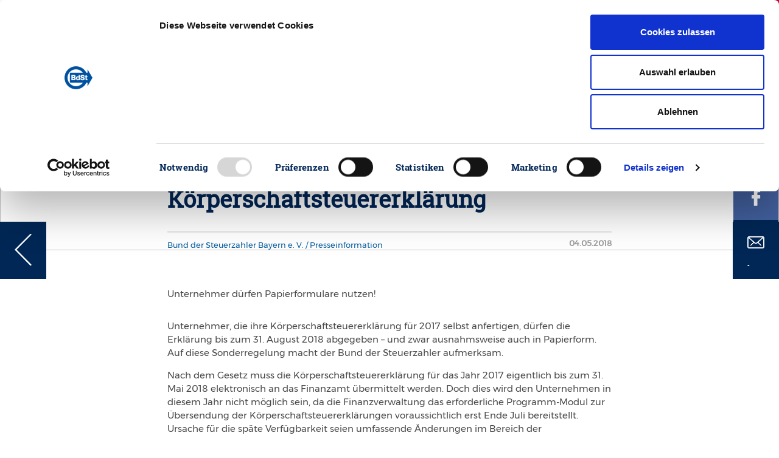

--- FILE ---
content_type: text/html; charset=utf-8
request_url: https://www.steuerzahler.de/aktuelles/detail/laenger-zeit-fuer-die-koerperschaftsteuererklaerung-1/
body_size: 8794
content:
<!DOCTYPE html>
<html lang="de">
<head>

<meta charset="utf-8">
<!-- 
	This website is powered by TYPO3 - inspiring people to share!
	TYPO3 is a free open source Content Management Framework initially created by Kasper Skaarhoj and licensed under GNU/GPL.
	TYPO3 is copyright 1998-2023 of Kasper Skaarhoj. Extensions are copyright of their respective owners.
	Information and contribution at https://typo3.org/
-->


<link rel="shortcut icon" href="/favicon.png" type="image/png">

<meta name="generator" content="TYPO3 CMS">
<meta name="viewport" content="width=device-width,initial-scale=1">
<meta name="msapplication-config" content="none">
<meta name="msapplication-TileColor" content="#ffffff">
<meta name="msapplication-tooltip" content="Bund der Steuerzahler Deutschland e.V.">
<meta name="application-name" content="Bund der Steuerzahler Deutschland e.V.">
<meta name="theme-color" content="#ffffff">
<meta property="og:title" content="Länger Zeit für die Körperschaftsteuererklärung" />
<meta property="og:type" content="article" />
<meta property="og:url" content="https://www.steuerzahler.de/aktuelles/detail/laenger-zeit-fuer-die-koerperschaftsteuererklaerung-1/" />
<meta name="description" content="Unternehmer dürfen Papierformulare nutzen!" />
<meta property="og:description" content="Unternehmer dürfen Papierformulare nutzen!" />


<link rel="stylesheet" type="text/css" href="/typo3conf/ext/bdst_common/Resources/Public/CSS/font-awesome.css?1676288325" media="all">
<link rel="stylesheet" type="text/css" href="/typo3temp/assets/compressed/merged-3d3c689c13641a9a35c332d869265c66-718ebc116d453ea542fbbd2c4689dc17.css.gzip?1764928607" media="all">



<script src="/typo3conf/ext/bdst_common/Resources/Public/js/jquery-3.2.1.min.js?1676288325" type="text/javascript"></script>
<script src="/typo3conf/ext/bdst_common/Resources/Public/js/jquery-ui.min.js?1676288325" type="text/javascript"></script>
<script src="/typo3conf/ext/bdst_common/Resources/Public/js/Chart.bundle.min.js?1676288325" type="text/javascript"></script>

<script src="/typo3temp/assets/compressed/merged-14749e05441b5a31e18840ad35bf4d2b-929fc52c0cdf56cdc84e1568f7996629.js.gzip?1764928607" type="text/javascript"></script>



<title>Länger Zeit für die Körperschaftsteuererklärung&nbsp;| Bund der Steuerzahler e.V.</title>    <script id="Cookiebot" src="https://consent.cookiebot.com/uc.js" data-cbid="ce414ac7-9141-4186-86fe-1c59524f4a7c" type="text/javascript" async></script><title>Detail | Bund der Steuerzahler e.V.</title><meta name="description" content=""><link rel="canonical" href="https://www.steuerzahler.de/aktuelles/detail/laenger-zeit-fuer-die-koerperschaftsteuererklaerung-1/?L=0&cHash=45b3f98ab01e0376cbb3bb9a13bf0929" /><meta name="twitter:card" content="summary" />      <script>
        var $buoop = {
            notify:{i:1,f:1,o:1,s:1,c:1},
            insecure:true,
            api:5,
            l:"de",
            text:"",
            reminder:24,
            test:false
        };
        function $buo_f(){
            var e = document.createElement("script");
            e.src = "//browser-update.org/update.min.js";
            document.body.appendChild(e);
        };
        try {document.addEventListener("DOMContentLoaded", $buo_f,false)}
            catch(e){window.attachEvent("onload", $buo_f)}
      </script><!-- Global site tag (gtag.js) - Google Analytics -->        <script type="text/plain" data-cookieconsent="statistics" async src="https://www.googletagmanager.com/gtag/js?id=UA-131240583-1"></script>        <script>        window.dataLayer = window.dataLayer || [];        function gtag(){dataLayer.push(arguments);}        gtag('js', new Date());        gtag('config', 'UA-131240583-1');        </script><!-- Google Tag Manager -->
<script type="text/plain" data-cookieconsent="statistics">(function(w,d,s,l,i){w[l]=w[l]||[];w[l].push({'gtm.start':
new Date().getTime(),event:'gtm.js'});var f=d.getElementsByTagName(s)[0],
j=d.createElement(s),dl=l!='dataLayer'?'&l='+l:'';j.async=true;j.src=
'https://www.googletagmanager.com/gtm.js?id='+i+dl;f.parentNode.insertBefore(j,f);
})(window,document,'script','dataLayer','GTM-WRXCSPZ');</script>
<!-- End Google Tag Manager --><link rel="apple-touch-icon" href="/typo3temp/assets/_processed_/4/d/csm_appicon-square_5c4149cc16.png"><link rel="apple-touch-icon" sizes="76x76" href="/typo3temp/assets/_processed_/4/d/csm_appicon-square_67218be7ae.png"><link rel="apple-touch-icon" sizes="120x120" href="/typo3temp/assets/_processed_/4/d/csm_appicon-square_778f59d4e0.png"><link rel="apple-touch-icon" sizes="152x152" href="/typo3temp/assets/_processed_/4/d/csm_appicon-square_a396c629f1.png"><meta name="msapplication-TileImage" content="/typo3temp/assets/_processed_/4/d/csm_appicon-square_afd33fe049.png"><meta name="msapplication-square70x70logo" content="/typo3temp/assets/_processed_/4/d/csm_appicon-square_6017a03512.png"><meta name="msapplication-square150x150logo" content="/typo3temp/assets/_processed_/4/d/csm_appicon-square_193ff710f7.png"><meta name="msapplication-square310x310logo" content="/typo3temp/assets/_processed_/4/d/csm_appicon-square_387073401e.png"><meta name="msapplication-wide310x150logo" content="/typo3temp/assets/_processed_/e/7/csm_appicon-wide_e083fd3e02.png">

</head>
<body>

<!-- Google Tag Manager (noscript) -->
<noscript><iframe src="https://www.googletagmanager.com/ns.html?id=GTM-WRXCSPZ"
height="0" width="0" style="display:none;visibility:hidden"></iframe></noscript>
<!-- End Google Tag Manager (noscript) --><div class="bdst_mobile_overlay"></div><div class="head_search_cont"><div id="c39" class="frame frame-default frame-type-list frame-layout-0"><div class="tx-kesearch-pi1">
	
	
			<div class="bdst_search">
    <form method="get" id="form_kesearch_pi1" name="form_kesearch_pi1"  action="/suchergebnisse/">
        <input id="filter" type="hidden" name="tx_kesearch_pi1[filter][1]" value="" />
        <input class="searchbar" autocomplete="off" type="text" id="ke_search_sword" name="tx_kesearch_pi1[sword]" value="" />
        <label for="ke_search_sword">Suchen</label>
        <button class="bdst_search-input">
            <img src="/fileadmin/Images/Search_Icon.svg" width="40" height="40" alt="" />
        </button>
    </form>
</div>

		
	

</div>
</div></div><header class="bdst_header"><a href="/"><div id="bdst_logo" class="bdst_header__block bdst_white_bg"><img class="bdst_header__block__icon" alt="Der Bund der Steuerzahler" src="/fileadmin/Images/BdSt_Logo.svg" width="51" height="42" /><span>Bund der Steuerzahler<br />Deutschland e.V.</span></div></a><a href="/mitglied-werden/"><div class="bdst_header__block membership bdst_red_light_bg"><img class="bdst_header__block__icon" src="/fileadmin/Images/User_Icon.svg" width="17" height="28" alt="" /><span class="bdst_header__block__name">Mitglied werden</span></div></a><div class="bdst_header__block bdst_blue_dark_bg" id="search_opener"><a href="#"><img class="bdst_header__block__icon" src="/fileadmin/Images/Search_Icon.svg" alt=""><span class="bdst_header__block__name">Suche</span></a></div><div class="bdst_header__block bdst_blue_dark_bg"><a href="/landesverbaende/"><img class="bdst_header__block__icon" src="/fileadmin/Images/Pin_Icon.svg" alt=""><span class="bdst_header__block__name">Vor Ort</span></a></div><div class="bdst_header__block bdst_blue_dark_bg"><a href="/presse/presseinformationen/"><img class="bdst_header__block__icon" src="/fileadmin/Images/Press_Icon.svg" alt=""><span class="bdst_header__block__name">Presse</span></a></div><div class="bdst_header__block bdst_blue_dark_bg bdst_header__block__burger"><div class="bdst_header__block__burger__icon"><span></span><span></span><span></span></div><span class="bdst_header__block__name">Men&uuml;</span></div><div class="bdst_block bdst_light_black_bg bdst_schuldenuhr bdst_maximized" data-uid="dc4" data-debtbegin="2634805290915" data-date="2026-01-01" data-population="83491249" data-debtstep="6918" data-intereststep="1601"><div class="bdst_schuldenuhr--left"><h2 class="bdst_schuldenuhr__counter debt-increment">€</h2><p>Neuverschuldung pro Sekunde</p></div><div class="bdst_schuldenuhr--midleft"><h2 class="bdst_schuldenuhr__counter debt-interest">€</h2><p>Zinsen pro Sekunde</p></div><div class="bdst_schuldenuhr--mid"><h2 class="bdst_schuldenuhr__counter debt-debt">€</h2><p>Staatsverschuldung Deutschland</p></div><div class="bdst_schuldenuhr--right"><h2 class="bdst_schuldenuhr__counter debt-percapita">€</h2><a href="https://steuerzahler.de/index.php?id=218"><p>Schulden pro Kopf</p></a></div></div></div><div id="bdst_login" class="bdst_header__block bdst_red_light_bg bdst_header__block__right"><a href="/login/"><img class="bdst_header__block__icon" src="/fileadmin/Images/Login_Icon.svg" alt=""><span class="bdst_header__block__name">Login</span></a></div></header><div class="bdst_mobile_header"><div class="bdst_mobile_header__menu_opener"><span></span><span></span><span></span></div><div class="bdst_mobile_header__logo"><a href="/"><img alt="Der Bund der Steuerzahler" src="/fileadmin/Images/BdSt_Logo.svg" width="51" height="42" /></a></div><div class="bdst_mobile_header__tools"><div class="bdst_mobile_header__tools__search"><img src="/fileadmin/Images/Search_Icon.svg" width="120" height="120" alt="" /></div><div class="bdst_mobile_header__tools__login"><a href="/login/"><img src="/fileadmin/Images/Login_Icon.svg" width="27" height="24" alt="" /></a></div></div></div><div class="bdst_navigation" id="bdst_navigation"><div class="container"><div class="bdst_navigation__head"><div class="bdst_navigation__close">
				Menü schlie&szlig;en
				<div class="bdst_navigation__close__icon"><span></span><span></span></div></div></div><div class="bdst_navigation__body row"><div class="col-xl-3 col-lg-12 bdst_navigation__body_tabs"><a class="menu-control-link current" href="#part1" data-menutab="part1">Aktion &amp; Position</a><a class="menu-control-link" href="#part2" data-menutab="part2">Service &amp; Musterklagen</a><a class="menu-control-link" href="#part3" data-menutab="part3">Mitmachen &amp; Spenden</a><a class="menu-control-link" href="#part4" data-menutab="part4">Über uns</a><a class="menu-control-link" href="#part5" data-menutab="part5">Presse</a></div><div class="col-xl-9 col-lg-12 bdst_navigation__body_tabs__data"><div class="menu-control-tab current" id="part1"><div class="row"><div class="col-md-4 col-sm-6"><div id="c206" class="frame frame-default frame-type-menu_pages frame-layout-0"><header><h4 class="">
				Staatsausgaben
			</h4></header><ul><li><a href="/aktion-position/staatsverschuldung/schuldenuhr/" title="Die Schuldenuhr Deutschlands"><span>Die Schuldenuhr Deutschlands</span></a></li><li><a href="/service/publikationen/das-schwarzbuch/" title="Das Schwarzbuch - Die öffentliche Verschwendung"><span>Das Schwarzbuch - Die öffentliche Verschwendung</span></a></li><li><a href="/service/publikationen/bdst-sparbuch/" title="BdSt-Sparbuch für den Bundeshaushalt 2024"><span>BdSt-Sparbuch für den Bundeshaushalt 2024</span></a></li><li><a href="/kommunen/" title="Kommunen"><span>Kommunen</span></a></li><li><a href="/aktion-position/politikfinanzierung/" title="Politikfinanzierung"><span>Politikfinanzierung</span></a></li><li><a href="/aktion-position/haushaltspolitik/europa/" title="Europa"><span>Europa</span></a></li></ul></div></div><div class="col-md-4 col-sm-6"><div id="c122" class="frame frame-default frame-type-menu_pages frame-layout-0"><header><h4 class="">
				Steuerrecht
			</h4></header><ul><li><a href="/grundsteuer/" title="Grundsteuer"><span>Grundsteuer</span></a></li><li><a href="/solidaritaetszuschlag/" title="Solidaritätszuschlag"><span>Solidaritätszuschlag</span></a></li><li><a href="/aktion-position/steuerpolitik/wohnkosten/" title="Wohnkosten"><span>Wohnkosten</span></a></li><li><a href="/aktion-position/steuerpolitik/senioren-und-steuern/" title="Senioren und Steuern"><span>Senioren und Steuern</span></a></li></ul></div></div><div class="col-md-4 col-sm-6"><div id="c592" class="frame frame-default frame-type-menu_pages frame-layout-0"><header><h4 class="">
				Steuerpolitik
			</h4></header><ul><li><a href="/bundesregierung/" title="Bundesregierung"><span>Bundesregierung</span></a></li><li><a href="/belastungs-check/" title="Belastungs-Check"><span>Belastungs-Check</span></a></li><li><a href="/aktion-position/steuerrecht/steuervereinfachung/" title="Steuervereinfachung"><span>Steuervereinfachung</span></a></li><li><a href="/aktion-position/steuerrecht/stellungnahmen/" title="Stellungnahmen &amp; Eingaben"><span>Stellungnahmen &amp; Eingaben</span></a></li><li><a href="/musterklagen/" title="Aktuelle Klagen"><span>Aktuelle Klagen</span></a></li></ul></div></div></div><div class="mobile-menu-container"><ul><li><span data-tab="item206">Staatsausgaben</span></li><li><span data-tab="item122">Steuerrecht</span></li><li><span data-tab="item592">Steuerpolitik</span></li></ul><nav id="item206"><div class="bdst_mobile_navigation__menu__submenu__back"><i class="fa fa-angle-left"></i> Zurück</div><span class="bdst_mobile_navigation__menu__submenu__header">Staatsausgaben</span><div id="c206" class="frame frame-default frame-type-menu_pages frame-layout-0"><header><h4 class="">
				Staatsausgaben
			</h4></header><ul><li><a href="/aktion-position/staatsverschuldung/schuldenuhr/" title="Die Schuldenuhr Deutschlands"><span>Die Schuldenuhr Deutschlands</span></a></li><li><a href="/service/publikationen/das-schwarzbuch/" title="Das Schwarzbuch - Die öffentliche Verschwendung"><span>Das Schwarzbuch - Die öffentliche Verschwendung</span></a></li><li><a href="/service/publikationen/bdst-sparbuch/" title="BdSt-Sparbuch für den Bundeshaushalt 2024"><span>BdSt-Sparbuch für den Bundeshaushalt 2024</span></a></li><li><a href="/kommunen/" title="Kommunen"><span>Kommunen</span></a></li><li><a href="/aktion-position/politikfinanzierung/" title="Politikfinanzierung"><span>Politikfinanzierung</span></a></li><li><a href="/aktion-position/haushaltspolitik/europa/" title="Europa"><span>Europa</span></a></li></ul></div></nav><nav id="item122"><div class="bdst_mobile_navigation__menu__submenu__back"><i class="fa fa-angle-left"></i> Zurück</div><span class="bdst_mobile_navigation__menu__submenu__header">Steuerrecht</span><div id="c122" class="frame frame-default frame-type-menu_pages frame-layout-0"><header><h4 class="">
				Steuerrecht
			</h4></header><ul><li><a href="/grundsteuer/" title="Grundsteuer"><span>Grundsteuer</span></a></li><li><a href="/solidaritaetszuschlag/" title="Solidaritätszuschlag"><span>Solidaritätszuschlag</span></a></li><li><a href="/aktion-position/steuerpolitik/wohnkosten/" title="Wohnkosten"><span>Wohnkosten</span></a></li><li><a href="/aktion-position/steuerpolitik/senioren-und-steuern/" title="Senioren und Steuern"><span>Senioren und Steuern</span></a></li></ul></div></nav><nav id="item592"><div class="bdst_mobile_navigation__menu__submenu__back"><i class="fa fa-angle-left"></i> Zurück</div><span class="bdst_mobile_navigation__menu__submenu__header">Steuerpolitik</span><div id="c592" class="frame frame-default frame-type-menu_pages frame-layout-0"><header><h4 class="">
				Steuerpolitik
			</h4></header><ul><li><a href="/bundesregierung/" title="Bundesregierung"><span>Bundesregierung</span></a></li><li><a href="/belastungs-check/" title="Belastungs-Check"><span>Belastungs-Check</span></a></li><li><a href="/aktion-position/steuerrecht/steuervereinfachung/" title="Steuervereinfachung"><span>Steuervereinfachung</span></a></li><li><a href="/aktion-position/steuerrecht/stellungnahmen/" title="Stellungnahmen &amp; Eingaben"><span>Stellungnahmen &amp; Eingaben</span></a></li><li><a href="/musterklagen/" title="Aktuelle Klagen"><span>Aktuelle Klagen</span></a></li></ul></div></nav></div><div class="bdst_navigation__footer"><div id="c128" class="frame frame-default frame-type-dce_dceuid8 frame-layout-0"><a href="/mitglied-werden/"><div class="bdst_navigation__footer__block"><img class="bdst_navigation__footer__block__icon" src="/fileadmin/Images/User_Icon.svg" width="17" height="28" alt="" /><span class="bdst_navigation__footer__block__name">Mitglied werden</span></div></a></div><div id="c127" class="frame frame-default frame-type-dce_dceuid8 frame-layout-0"><a href="/newsletter/"><div class="bdst_navigation__footer__block"><img class="bdst_navigation__footer__block__icon" src="/fileadmin/Images/newsletter.svg" width="31" height="28" alt="" /><span class="bdst_navigation__footer__block__name">Newsletter</span></div></a></div><div id="c126" class="frame frame-default frame-type-dce_dceuid8 frame-layout-0"><a href="/login/"><div class="bdst_navigation__footer__block"><img class="bdst_navigation__footer__block__icon" src="/fileadmin/Images/iconset1/Login_Icon.svg" width="27" height="24" alt="" /><span class="bdst_navigation__footer__block__name">Login</span></div></a></div><div id="c125" class="frame frame-default frame-type-dce_dceuid8 frame-layout-0"><a href="/service/publikationen/das-schwarzbuch/"><div class="bdst_navigation__footer__block"><img class="bdst_navigation__footer__block__icon" src="/fileadmin/Images/schwarzbuch.svg" width="32" height="32" alt="" /><span class="bdst_navigation__footer__block__name">Schwarzbuch</span></div></a></div></div></div><div class="menu-control-tab" id="part2"><div class="row"><div class="col-md-4 col-sm-6"><div id="c598" class="frame frame-default frame-type-menu_pages frame-layout-0"><header><h4 class="">
				Infos für Sie
			</h4></header><ul><li><a href="/service/publikationen/das-schwarzbuch/" title="Das Schwarzbuch - Die öffentliche Verschwendung"><span>Das Schwarzbuch - Die öffentliche Verschwendung</span></a></li><li><a href="/service/publikationen/der-steuerzahler/" title="Der Steuerzahler"><span>Der Steuerzahler</span></a></li><li><a href="/ratgeber/" title="Ratgeber Übersicht"><span>Ratgeber Übersicht</span></a></li><li><a href="/info-service/" title="INFO-Service"><span>INFO-Service</span></a></li><li><a href="/broschueren/" title="Service-Broschüren"><span>Service-Broschüren</span></a></li><li><a href="/musterbriefe/" title="Musterbriefe"><span>Musterbriefe</span></a></li><li><a href="/steuerberatersuche/" title="Steuerberatersuche"><span>Steuerberatersuche</span></a></li></ul></div></div><div class="col-md-4 col-sm-6"><div id="c597" class="frame frame-default frame-type-menu_pages frame-layout-0"><header><h4 class="">
				Wissenswertes
			</h4></header><ul><li><a href="/steuernews/" title="Steuer-News"><span>Steuer-News</span></a></li><li><a href="/aktion-position/steuerrecht/meine-erste-steuererklaerung/" title="Meine erste Steuererklärung"><span>Meine erste Steuererklärung</span></a></li><li><a href="/service/wissenswertes/werbungskosten-abc/" title="Werbungskosten ABC"><span>Werbungskosten ABC</span></a></li><li><a href="/aktion-position/steuerrecht/steuernvonabisz/" title="Steuern von A bis Z"><span>Steuern von A bis Z</span></a></li><li><a href="/veranstaltungen/" title="Veranstaltungen &amp; Termine"><span>Veranstaltungen &amp; Termine</span></a></li></ul></div><div id="c599" class="frame frame-default frame-type-menu_pages frame-layout-0"><header><h4 class="">
				Musterklagen
			</h4></header><ul><li><a href="/musterklagen/" title="Aktuelle Klagen"><span>Aktuelle Klagen</span></a></li><li><a href="/service/musterklagen/so-profitieren-sie/" title="So profitieren Sie"><span>So profitieren Sie</span></a></li><li><a href="/service/musterklagen/erfolge/" title="Erfolge"><span>Erfolge</span></a></li></ul></div></div><div class="col-md-4 col-sm-6"><div id="c3562" class="frame frame-default frame-type-text frame-layout-0"><h5><strong>Info-Hotline</strong></h5><p>030 259396-0</p><h5><strong>E-Mail</strong></h5><p><a href="javascript:linkTo_UnCryptMailto('nbjmup+jogpAtufvfsabimfs\/ef');">info(at)steuerzahler.de</a></p></div><div id="c600" class="frame frame-default frame-type-menu_pages frame-layout-0"><header><h4 class="">
				Kontakt
			</h4></header><ul><li><a href="/kontakt/" title="Mitarbeiter des Bundes der Steuerzahler Deutschland e. V."><span>Mitarbeiter des Bundes der Steuerzahler Deutschland e. V.</span></a></li><li><a href="/landesverbaende/" title="Landesverbände des BdSt"><span>Landesverbände des BdSt</span></a></li></ul></div></div></div><div class="mobile-menu-container"><ul><li><span data-tab="item598">Infos für Sie</span></li><li><span data-tab="item597">Wissenswertes</span></li><li><span data-tab="item599">Musterklagen</span></li><li><span data-tab="item600">Kontakt</span></li></ul><nav id="item598"><div class="bdst_mobile_navigation__menu__submenu__back"><i class="fa fa-angle-left"></i> Zurück</div><span class="bdst_mobile_navigation__menu__submenu__header">Infos für Sie</span><div id="c598" class="frame frame-default frame-type-menu_pages frame-layout-0"><header><h4 class="">
				Infos für Sie
			</h4></header><ul><li><a href="/service/publikationen/das-schwarzbuch/" title="Das Schwarzbuch - Die öffentliche Verschwendung"><span>Das Schwarzbuch - Die öffentliche Verschwendung</span></a></li><li><a href="/service/publikationen/der-steuerzahler/" title="Der Steuerzahler"><span>Der Steuerzahler</span></a></li><li><a href="/ratgeber/" title="Ratgeber Übersicht"><span>Ratgeber Übersicht</span></a></li><li><a href="/info-service/" title="INFO-Service"><span>INFO-Service</span></a></li><li><a href="/broschueren/" title="Service-Broschüren"><span>Service-Broschüren</span></a></li><li><a href="/musterbriefe/" title="Musterbriefe"><span>Musterbriefe</span></a></li><li><a href="/steuerberatersuche/" title="Steuerberatersuche"><span>Steuerberatersuche</span></a></li></ul></div></nav><nav id="item597"><div class="bdst_mobile_navigation__menu__submenu__back"><i class="fa fa-angle-left"></i> Zurück</div><span class="bdst_mobile_navigation__menu__submenu__header">Wissenswertes</span><div id="c597" class="frame frame-default frame-type-menu_pages frame-layout-0"><header><h4 class="">
				Wissenswertes
			</h4></header><ul><li><a href="/steuernews/" title="Steuer-News"><span>Steuer-News</span></a></li><li><a href="/aktion-position/steuerrecht/meine-erste-steuererklaerung/" title="Meine erste Steuererklärung"><span>Meine erste Steuererklärung</span></a></li><li><a href="/service/wissenswertes/werbungskosten-abc/" title="Werbungskosten ABC"><span>Werbungskosten ABC</span></a></li><li><a href="/aktion-position/steuerrecht/steuernvonabisz/" title="Steuern von A bis Z"><span>Steuern von A bis Z</span></a></li><li><a href="/veranstaltungen/" title="Veranstaltungen &amp; Termine"><span>Veranstaltungen &amp; Termine</span></a></li></ul></div></nav><nav id="item599"><div class="bdst_mobile_navigation__menu__submenu__back"><i class="fa fa-angle-left"></i> Zurück</div><span class="bdst_mobile_navigation__menu__submenu__header">Musterklagen</span><div id="c599" class="frame frame-default frame-type-menu_pages frame-layout-0"><header><h4 class="">
				Musterklagen
			</h4></header><ul><li><a href="/musterklagen/" title="Aktuelle Klagen"><span>Aktuelle Klagen</span></a></li><li><a href="/service/musterklagen/so-profitieren-sie/" title="So profitieren Sie"><span>So profitieren Sie</span></a></li><li><a href="/service/musterklagen/erfolge/" title="Erfolge"><span>Erfolge</span></a></li></ul></div></nav><nav id="item600"><div class="bdst_mobile_navigation__menu__submenu__back"><i class="fa fa-angle-left"></i> Zurück</div><span class="bdst_mobile_navigation__menu__submenu__header">Kontakt</span><div id="c600" class="frame frame-default frame-type-menu_pages frame-layout-0"><header><h4 class="">
				Kontakt
			</h4></header><ul><li><a href="/kontakt/" title="Mitarbeiter des Bundes der Steuerzahler Deutschland e. V."><span>Mitarbeiter des Bundes der Steuerzahler Deutschland e. V.</span></a></li><li><a href="/landesverbaende/" title="Landesverbände des BdSt"><span>Landesverbände des BdSt</span></a></li></ul></div></nav></div><div class="bdst_navigation__footer"><div id="c5803" class="frame frame-default frame-type-dce_dceuid8 frame-layout-0"><a href="/mitglied-werden/"><div class="bdst_navigation__footer__block"><img class="bdst_navigation__footer__block__icon" src="/fileadmin/Images/iconset1/User_Icon.svg" width="17" height="28" alt="" /><span class="bdst_navigation__footer__block__name">Mitglied werden</span></div></a></div><div id="c602" class="frame frame-default frame-type-dce_dceuid8 frame-layout-0"><a href="/newsletter/"><div class="bdst_navigation__footer__block"><img class="bdst_navigation__footer__block__icon" src="/fileadmin/Images/iconset1/newsletter.svg" width="31" height="28" alt="" /><span class="bdst_navigation__footer__block__name">Newsletter</span></div></a></div><div id="c5802" class="frame frame-default frame-type-dce_dceuid8 frame-layout-0"><a href="/mitgliederbereich/"><div class="bdst_navigation__footer__block"><img class="bdst_navigation__footer__block__icon" src="/fileadmin/Images/iconset1/Login_Icon.svg" width="27" height="24" alt="" /><span class="bdst_navigation__footer__block__name">Login</span></div></a></div><div id="c601" class="frame frame-default frame-type-dce_dceuid8 frame-layout-0"><a href="/probeexemplar/"><div class="bdst_navigation__footer__block"><img class="bdst_navigation__footer__block__icon" src="/fileadmin/Images/iconset1/brochure_publications.svg" width="29" height="41" alt="" /><span class="bdst_navigation__footer__block__name">Probeexemplar der Steuerzahler</span></div></a></div></div></div><div class="menu-control-tab" id="part3"><div class="row"><div class="col-md-4 col-sm-6"><div id="c121" class="frame frame-default frame-type-menu_pages frame-layout-0"><header><h4 class="">
				Mitmachen
			</h4></header><ul><li><a href="/newsletter/" title="Newsletter abonnieren"><span>Newsletter abonnieren</span></a></li><li><a href="/mitmachen/verschwendungsfallmelden/" title="Verschwendungsfall melden"><span>Verschwendungsfall melden</span></a></li><li><a href="/mitmachen/privat-vor-staat/" title="Privat vor Staat!"><span>Privat vor Staat!</span></a></li><li><a href="/mitmachen/buerokratieabbaubeschleunigen/" title="Bürokratieabbau beschleunigen"><span>Bürokratieabbau beschleunigen</span></a></li></ul></div></div><div class="col-md-4 col-sm-6"><div id="c5280" class="frame frame-default frame-type-menu_pages frame-layout-0"><header><h4 class="">
				Teilhaben
			</h4></header><ul><li><a href="/mitgliederbereich/" title="Mitgliederbereich"><span>Mitgliederbereich</span></a></li><li><a href="/mitglied-werden/" title="Mitglied werden"><span>Mitglied werden</span></a></li><li><a href="/mitgliedervorteile/" title="Mitgliedervorteile"><span>Mitgliedervorteile</span></a></li><li><a href="/veranstaltungen/" title="Veranstaltungen &amp; Termine"><span>Veranstaltungen &amp; Termine</span></a></li></ul></div></div><div class="col-md-4 col-sm-6"><div id="c596" class="frame frame-default frame-type-menu_pages frame-layout-0"><header><h4 class="">
				Spenden
			</h4></header><ul><li><a href="/spenden/" title="Unterstützen Sie unsere Arbeit!"><span>Unterstützen Sie unsere Arbeit!</span></a></li><li><a href="/mitmachen/xxl-bundestagstoppen/" title="XXL-Bundestag verhindern!"><span>XXL-Bundestag verhindern!</span></a></li><li><a href="/mitmachen/grundsteuerdarfnichtsteigen/" title="Grundsteuer darf nicht steigen!"><span>Grundsteuer darf nicht steigen!</span></a></li><li><a href="/mitmachen/soli-abschaffen/" title="Soli abschaffen!"><span>Soli abschaffen!</span></a></li><li><a href="/mitmachen/musterklagen-unterstuetzen/" title="Musterklagen unterstützen!"><span>Musterklagen unterstützen!</span></a></li></ul></div></div></div><div class="mobile-menu-container"><ul><li><span data-tab="item121">Mitmachen</span></li><li><span data-tab="item5280">Teilhaben</span></li><li><span data-tab="item596">Spenden</span></li></ul><nav id="item121"><div class="bdst_mobile_navigation__menu__submenu__back"><i class="fa fa-angle-left"></i> Zurück</div><span class="bdst_mobile_navigation__menu__submenu__header">Mitmachen</span><div id="c121" class="frame frame-default frame-type-menu_pages frame-layout-0"><header><h4 class="">
				Mitmachen
			</h4></header><ul><li><a href="/newsletter/" title="Newsletter abonnieren"><span>Newsletter abonnieren</span></a></li><li><a href="/mitmachen/verschwendungsfallmelden/" title="Verschwendungsfall melden"><span>Verschwendungsfall melden</span></a></li><li><a href="/mitmachen/privat-vor-staat/" title="Privat vor Staat!"><span>Privat vor Staat!</span></a></li><li><a href="/mitmachen/buerokratieabbaubeschleunigen/" title="Bürokratieabbau beschleunigen"><span>Bürokratieabbau beschleunigen</span></a></li></ul></div></nav><nav id="item5280"><div class="bdst_mobile_navigation__menu__submenu__back"><i class="fa fa-angle-left"></i> Zurück</div><span class="bdst_mobile_navigation__menu__submenu__header">Teilhaben</span><div id="c5280" class="frame frame-default frame-type-menu_pages frame-layout-0"><header><h4 class="">
				Teilhaben
			</h4></header><ul><li><a href="/mitgliederbereich/" title="Mitgliederbereich"><span>Mitgliederbereich</span></a></li><li><a href="/mitglied-werden/" title="Mitglied werden"><span>Mitglied werden</span></a></li><li><a href="/mitgliedervorteile/" title="Mitgliedervorteile"><span>Mitgliedervorteile</span></a></li><li><a href="/veranstaltungen/" title="Veranstaltungen &amp; Termine"><span>Veranstaltungen &amp; Termine</span></a></li></ul></div></nav><nav id="item596"><div class="bdst_mobile_navigation__menu__submenu__back"><i class="fa fa-angle-left"></i> Zurück</div><span class="bdst_mobile_navigation__menu__submenu__header">Spenden</span><div id="c596" class="frame frame-default frame-type-menu_pages frame-layout-0"><header><h4 class="">
				Spenden
			</h4></header><ul><li><a href="/spenden/" title="Unterstützen Sie unsere Arbeit!"><span>Unterstützen Sie unsere Arbeit!</span></a></li><li><a href="/mitmachen/xxl-bundestagstoppen/" title="XXL-Bundestag verhindern!"><span>XXL-Bundestag verhindern!</span></a></li><li><a href="/mitmachen/grundsteuerdarfnichtsteigen/" title="Grundsteuer darf nicht steigen!"><span>Grundsteuer darf nicht steigen!</span></a></li><li><a href="/mitmachen/soli-abschaffen/" title="Soli abschaffen!"><span>Soli abschaffen!</span></a></li><li><a href="/mitmachen/musterklagen-unterstuetzen/" title="Musterklagen unterstützen!"><span>Musterklagen unterstützen!</span></a></li></ul></div></nav></div><div class="bdst_navigation__footer"><div id="c603" class="frame frame-default frame-type-dce_dceuid8 frame-layout-0"><a href="/mitglied-werden/"><div class="bdst_navigation__footer__block"><img class="bdst_navigation__footer__block__icon" src="/fileadmin/Images/iconset1/User_Icon.svg" width="17" height="28" alt="" /><span class="bdst_navigation__footer__block__name">Mitglied werden</span></div></a></div><div id="c5804" class="frame frame-default frame-type-dce_dceuid8 frame-layout-0"><a href="/newsletter/"><div class="bdst_navigation__footer__block"><img class="bdst_navigation__footer__block__icon" src="/fileadmin/Images/iconset1/newsletter.svg" width="31" height="28" alt="" /><span class="bdst_navigation__footer__block__name">Newsletter abonnieren</span></div></a></div><div id="c5801" class="frame frame-default frame-type-dce_dceuid8 frame-layout-0"><a href="/login/"><div class="bdst_navigation__footer__block"><img class="bdst_navigation__footer__block__icon" src="/fileadmin/Images/iconset1/Login_Icon.svg" width="27" height="24" alt="" /><span class="bdst_navigation__footer__block__name">Login</span></div></a></div><div id="c604" class="frame frame-default frame-type-dce_dceuid8 frame-layout-0"><a href="/spenden/"><div class="bdst_navigation__footer__block"><img class="bdst_navigation__footer__block__icon" src="/fileadmin/Images/iconset1/donation.svg" width="32" height="32" alt="" /><span class="bdst_navigation__footer__block__name">Spenden</span></div></a></div></div></div><div class="menu-control-tab" id="part4"><div class="row"><div class="col-md-4 col-sm-6"><div id="c605" class="frame frame-default frame-type-menu_pages frame-layout-0"><header><h4 class="">
				Über uns
			</h4></header><ul><li><a href="/ueber-uns/kontakt/der-bdst/" title="Der BdSt stellt sich vor"><span>Der BdSt stellt sich vor</span></a></li><li><a href="/ueber-uns/kontakt/aufbau-und-struktur/" title="Aufbau &amp; Struktur"><span>Aufbau &amp; Struktur</span></a></li><li><a href="/ueber-uns/kontakt/erfolge-des-bdst/" title="Erfolge des BdSt"><span>Erfolge des BdSt</span></a></li><li><a href="/karriere/" title="Karriere beim BdSt"><span>Karriere beim BdSt</span></a></li></ul></div></div><div class="col-md-4 col-sm-6"><div id="c606" class="frame frame-default frame-type-menu_pages frame-layout-0"><header><h4 class="">
				Das Team
			</h4></header><ul><li><a href="/ueber-uns/ueber-uns/der-bdst-vorstand/" title="Unser Bundesvorstand"><span>Unser Bundesvorstand</span></a></li><li><a href="/kontakt/" title="Mitarbeiter des Bundes der Steuerzahler Deutschland e. V."><span>Mitarbeiter des Bundes der Steuerzahler Deutschland e. V.</span></a></li><li><a href="/landesverbaende/" title="Landesverbände des BdSt"><span>Landesverbände des BdSt</span></a></li></ul></div></div><div class="col-md-4 col-sm-6"><div id="c607" class="frame frame-default frame-type-menu_pages frame-layout-0"><header><h4 class="">
				DSi - Das Deutsche Steuerzahlerinstitut
			</h4></header><ul><li><a href="/ueber-uns/dsi/" title="DSi - Das Deutsche Steuerzahlerinstitut"><span>DSi - Das Deutsche Steuerzahlerinstitut</span></a></li><li><a href="/dsi/dsi-vorstand/" title="Der DSi-Vorstand"><span>Der DSi-Vorstand</span></a></li></ul></div></div></div><div class="mobile-menu-container"><ul><li><span data-tab="item605">Über uns</span></li><li><span data-tab="item606">Das Team</span></li><li><span data-tab="item607">DSi - Das Deutsche Steuerzahlerinstitut</span></li></ul><nav id="item605"><div class="bdst_mobile_navigation__menu__submenu__back"><i class="fa fa-angle-left"></i> Zurück</div><span class="bdst_mobile_navigation__menu__submenu__header">Über uns</span><div id="c605" class="frame frame-default frame-type-menu_pages frame-layout-0"><header><h4 class="">
				Über uns
			</h4></header><ul><li><a href="/ueber-uns/kontakt/der-bdst/" title="Der BdSt stellt sich vor"><span>Der BdSt stellt sich vor</span></a></li><li><a href="/ueber-uns/kontakt/aufbau-und-struktur/" title="Aufbau &amp; Struktur"><span>Aufbau &amp; Struktur</span></a></li><li><a href="/ueber-uns/kontakt/erfolge-des-bdst/" title="Erfolge des BdSt"><span>Erfolge des BdSt</span></a></li><li><a href="/karriere/" title="Karriere beim BdSt"><span>Karriere beim BdSt</span></a></li></ul></div></nav><nav id="item606"><div class="bdst_mobile_navigation__menu__submenu__back"><i class="fa fa-angle-left"></i> Zurück</div><span class="bdst_mobile_navigation__menu__submenu__header">Das Team</span><div id="c606" class="frame frame-default frame-type-menu_pages frame-layout-0"><header><h4 class="">
				Das Team
			</h4></header><ul><li><a href="/ueber-uns/ueber-uns/der-bdst-vorstand/" title="Unser Bundesvorstand"><span>Unser Bundesvorstand</span></a></li><li><a href="/kontakt/" title="Mitarbeiter des Bundes der Steuerzahler Deutschland e. V."><span>Mitarbeiter des Bundes der Steuerzahler Deutschland e. V.</span></a></li><li><a href="/landesverbaende/" title="Landesverbände des BdSt"><span>Landesverbände des BdSt</span></a></li></ul></div></nav><nav id="item607"><div class="bdst_mobile_navigation__menu__submenu__back"><i class="fa fa-angle-left"></i> Zurück</div><span class="bdst_mobile_navigation__menu__submenu__header">DSi - Das Deutsche Steuerzahlerinstitut</span><div id="c607" class="frame frame-default frame-type-menu_pages frame-layout-0"><header><h4 class="">
				DSi - Das Deutsche Steuerzahlerinstitut
			</h4></header><ul><li><a href="/ueber-uns/dsi/" title="DSi - Das Deutsche Steuerzahlerinstitut"><span>DSi - Das Deutsche Steuerzahlerinstitut</span></a></li><li><a href="/dsi/dsi-vorstand/" title="Der DSi-Vorstand"><span>Der DSi-Vorstand</span></a></li></ul></div></nav></div><div class="bdst_navigation__footer"><div id="c5800" class="frame frame-default frame-type-dce_dceuid8 frame-layout-0"><a href="/mitglied-werden/"><div class="bdst_navigation__footer__block"><img class="bdst_navigation__footer__block__icon" src="/fileadmin/Images/iconset1/User_Icon.svg" width="17" height="28" alt="" /><span class="bdst_navigation__footer__block__name">Mitglied werden</span></div></a></div><div id="c5799" class="frame frame-default frame-type-dce_dceuid8 frame-layout-0"><a href="/spenden/"><div class="bdst_navigation__footer__block"><img class="bdst_navigation__footer__block__icon" src="/fileadmin/Images/iconset1/donation.svg" width="32" height="32" alt="" /><span class="bdst_navigation__footer__block__name">Spenden</span></div></a></div><div id="c5798" class="frame frame-default frame-type-dce_dceuid8 frame-layout-0"><a href="/login/"><div class="bdst_navigation__footer__block"><img class="bdst_navigation__footer__block__icon" src="/fileadmin/Images/iconset1/Login_Icon.svg" width="27" height="24" alt="" /><span class="bdst_navigation__footer__block__name">Login</span></div></a></div><div id="c608" class="frame frame-default frame-type-dce_dceuid8 frame-layout-0"><a href="/kontakt/"><div class="bdst_navigation__footer__block"><img class="bdst_navigation__footer__block__icon" src="/fileadmin/Images/iconset1/telephone_departments.svg" width="41" height="41" alt="" /><span class="bdst_navigation__footer__block__name">Kontakt</span></div></a></div></div></div><div class="menu-control-tab" id="part5"><div class="row"><div class="col-md-4 col-sm-6"><div id="c609" class="frame frame-default frame-type-menu_pages frame-layout-0"><header><h4 class="">
				Pressebereich
			</h4></header><ul><li><a href="/presse/presseinformationen/" title="Presseinformationen"><span>Presseinformationen</span></a></li><li><a href="/presse/pressespiegel/" title="Pressespiegel"><span>Pressespiegel</span></a></li><li><a href="/presse/pressekontakte/" title="Pressekontakte"><span>Pressekontakte</span></a></li><li><a href="/presse/presseverteiler/" title="Presseverteiler"><span>Presseverteiler</span></a></li></ul></div></div><div class="col-md-4 col-sm-6"><div id="c611" class="frame frame-default frame-type-menu_pages frame-layout-0"><header><h4 class="">
				VIP - Pressebereich
			</h4></header><ul><li><a href="/presse/anmeldungvip-pressebereich/" title="Anmeldung VIP-Pressebereich"><span>Anmeldung VIP-Pressebereich</span></a></li><li><a href="/presse/vip-pressebereich/" title="Login VIP-Pressebereich"><span>Login VIP-Pressebereich</span></a></li></ul></div></div><div class="col-md-4 col-sm-6"></div></div><div class="mobile-menu-container"><ul><li><span data-tab="item609">Pressebereich</span></li><li><span data-tab="item611">VIP - Pressebereich</span></li></ul><nav id="item609"><div class="bdst_mobile_navigation__menu__submenu__back"><i class="fa fa-angle-left"></i> Zurück</div><span class="bdst_mobile_navigation__menu__submenu__header">Pressebereich</span><div id="c609" class="frame frame-default frame-type-menu_pages frame-layout-0"><header><h4 class="">
				Pressebereich
			</h4></header><ul><li><a href="/presse/presseinformationen/" title="Presseinformationen"><span>Presseinformationen</span></a></li><li><a href="/presse/pressespiegel/" title="Pressespiegel"><span>Pressespiegel</span></a></li><li><a href="/presse/pressekontakte/" title="Pressekontakte"><span>Pressekontakte</span></a></li><li><a href="/presse/presseverteiler/" title="Presseverteiler"><span>Presseverteiler</span></a></li></ul></div></nav><nav id="item611"><div class="bdst_mobile_navigation__menu__submenu__back"><i class="fa fa-angle-left"></i> Zurück</div><span class="bdst_mobile_navigation__menu__submenu__header">VIP - Pressebereich</span><div id="c611" class="frame frame-default frame-type-menu_pages frame-layout-0"><header><h4 class="">
				VIP - Pressebereich
			</h4></header><ul><li><a href="/presse/anmeldungvip-pressebereich/" title="Anmeldung VIP-Pressebereich"><span>Anmeldung VIP-Pressebereich</span></a></li><li><a href="/presse/vip-pressebereich/" title="Login VIP-Pressebereich"><span>Login VIP-Pressebereich</span></a></li></ul></div></nav></div><div class="bdst_navigation__footer"><div id="c612" class="frame frame-default frame-type-dce_dceuid8 frame-layout-0"><a href="/presse/presseverteiler/"><div class="bdst_navigation__footer__block"><img class="bdst_navigation__footer__block__icon" src="/fileadmin/Images/iconset1/Press_Icon.svg" width="31" height="25" alt="" /><span class="bdst_navigation__footer__block__name">In Presseverteiler eintragen</span></div></a></div><div id="c5805" class="frame frame-default frame-type-dce_dceuid8 frame-layout-0"><a href="/newsletter/"><div class="bdst_navigation__footer__block"><img class="bdst_navigation__footer__block__icon" src="/fileadmin/Images/iconset1/newsletter.svg" width="31" height="28" alt="" /><span class="bdst_navigation__footer__block__name">Newsletter</span></div></a></div><div id="c613" class="frame frame-default frame-type-dce_dceuid8 frame-layout-0"><a href="/presse/vip-pressebereich/"><div class="bdst_navigation__footer__block"><img class="bdst_navigation__footer__block__icon" src="/fileadmin/Images/iconset1/Press_Icon.svg" width="31" height="25" alt="" /><span class="bdst_navigation__footer__block__name">VIP-Presselogin</span></div></a></div></div></div></div></div></div></div><div class="bdst_mobile_navigation" id="bdst_mobile_navigation"><div class="bdst_mobile_navigation__header"><div class="bdst_mobile_navigation__header__button"><span></span><span></span><span></span></div><h3 class="bdst_mobile_navigation__header__button__info">Menü schließen</h3></div><div class="bdst_mobile_navigation__menu"><nav><ul><li><span data-tab="part1">Aktion &amp; Position</span></li><li><span data-tab="part2">Service &amp; Musterklagen</span></li><li><span data-tab="part3">Mitmachen &amp; Spenden</span></li><li><span data-tab="part4">Über uns</span></li><li><span data-tab="part5">Presse</span></li></ul></nav><nav id="part1" class="bdst_mobile_navigation__menu__submenu"><div class="bdst_mobile_navigation__menu__submenu__back"><i class="fa fa-angle-left"></i> Zurück</div><span class="bdst_mobile_navigation__menu__submenu__header">Aktion &amp; Position</span><div class="row"><div class="col-md-4 col-sm-6"><div id="c206" class="frame frame-default frame-type-menu_pages frame-layout-0"><header><h4 class="">
				Staatsausgaben
			</h4></header><ul><li><a href="/aktion-position/staatsverschuldung/schuldenuhr/" title="Die Schuldenuhr Deutschlands"><span>Die Schuldenuhr Deutschlands</span></a></li><li><a href="/service/publikationen/das-schwarzbuch/" title="Das Schwarzbuch - Die öffentliche Verschwendung"><span>Das Schwarzbuch - Die öffentliche Verschwendung</span></a></li><li><a href="/service/publikationen/bdst-sparbuch/" title="BdSt-Sparbuch für den Bundeshaushalt 2024"><span>BdSt-Sparbuch für den Bundeshaushalt 2024</span></a></li><li><a href="/kommunen/" title="Kommunen"><span>Kommunen</span></a></li><li><a href="/aktion-position/politikfinanzierung/" title="Politikfinanzierung"><span>Politikfinanzierung</span></a></li><li><a href="/aktion-position/haushaltspolitik/europa/" title="Europa"><span>Europa</span></a></li></ul></div></div><div class="col-md-4 col-sm-6"><div id="c122" class="frame frame-default frame-type-menu_pages frame-layout-0"><header><h4 class="">
				Steuerrecht
			</h4></header><ul><li><a href="/grundsteuer/" title="Grundsteuer"><span>Grundsteuer</span></a></li><li><a href="/solidaritaetszuschlag/" title="Solidaritätszuschlag"><span>Solidaritätszuschlag</span></a></li><li><a href="/aktion-position/steuerpolitik/wohnkosten/" title="Wohnkosten"><span>Wohnkosten</span></a></li><li><a href="/aktion-position/steuerpolitik/senioren-und-steuern/" title="Senioren und Steuern"><span>Senioren und Steuern</span></a></li></ul></div></div><div class="col-md-4 col-sm-6"><div id="c592" class="frame frame-default frame-type-menu_pages frame-layout-0"><header><h4 class="">
				Steuerpolitik
			</h4></header><ul><li><a href="/bundesregierung/" title="Bundesregierung"><span>Bundesregierung</span></a></li><li><a href="/belastungs-check/" title="Belastungs-Check"><span>Belastungs-Check</span></a></li><li><a href="/aktion-position/steuerrecht/steuervereinfachung/" title="Steuervereinfachung"><span>Steuervereinfachung</span></a></li><li><a href="/aktion-position/steuerrecht/stellungnahmen/" title="Stellungnahmen &amp; Eingaben"><span>Stellungnahmen &amp; Eingaben</span></a></li><li><a href="/musterklagen/" title="Aktuelle Klagen"><span>Aktuelle Klagen</span></a></li></ul></div></div></div><div class="mobile-menu-container"><ul><li><span data-tab="item206">Staatsausgaben</span></li><li><span data-tab="item122">Steuerrecht</span></li><li><span data-tab="item592">Steuerpolitik</span></li></ul><nav id="item206"><div class="bdst_mobile_navigation__menu__submenu__back"><i class="fa fa-angle-left"></i> Zurück</div><span class="bdst_mobile_navigation__menu__submenu__header">Staatsausgaben</span><div id="c206" class="frame frame-default frame-type-menu_pages frame-layout-0"><header><h4 class="">
				Staatsausgaben
			</h4></header><ul><li><a href="/aktion-position/staatsverschuldung/schuldenuhr/" title="Die Schuldenuhr Deutschlands"><span>Die Schuldenuhr Deutschlands</span></a></li><li><a href="/service/publikationen/das-schwarzbuch/" title="Das Schwarzbuch - Die öffentliche Verschwendung"><span>Das Schwarzbuch - Die öffentliche Verschwendung</span></a></li><li><a href="/service/publikationen/bdst-sparbuch/" title="BdSt-Sparbuch für den Bundeshaushalt 2024"><span>BdSt-Sparbuch für den Bundeshaushalt 2024</span></a></li><li><a href="/kommunen/" title="Kommunen"><span>Kommunen</span></a></li><li><a href="/aktion-position/politikfinanzierung/" title="Politikfinanzierung"><span>Politikfinanzierung</span></a></li><li><a href="/aktion-position/haushaltspolitik/europa/" title="Europa"><span>Europa</span></a></li></ul></div></nav><nav id="item122"><div class="bdst_mobile_navigation__menu__submenu__back"><i class="fa fa-angle-left"></i> Zurück</div><span class="bdst_mobile_navigation__menu__submenu__header">Steuerrecht</span><div id="c122" class="frame frame-default frame-type-menu_pages frame-layout-0"><header><h4 class="">
				Steuerrecht
			</h4></header><ul><li><a href="/grundsteuer/" title="Grundsteuer"><span>Grundsteuer</span></a></li><li><a href="/solidaritaetszuschlag/" title="Solidaritätszuschlag"><span>Solidaritätszuschlag</span></a></li><li><a href="/aktion-position/steuerpolitik/wohnkosten/" title="Wohnkosten"><span>Wohnkosten</span></a></li><li><a href="/aktion-position/steuerpolitik/senioren-und-steuern/" title="Senioren und Steuern"><span>Senioren und Steuern</span></a></li></ul></div></nav><nav id="item592"><div class="bdst_mobile_navigation__menu__submenu__back"><i class="fa fa-angle-left"></i> Zurück</div><span class="bdst_mobile_navigation__menu__submenu__header">Steuerpolitik</span><div id="c592" class="frame frame-default frame-type-menu_pages frame-layout-0"><header><h4 class="">
				Steuerpolitik
			</h4></header><ul><li><a href="/bundesregierung/" title="Bundesregierung"><span>Bundesregierung</span></a></li><li><a href="/belastungs-check/" title="Belastungs-Check"><span>Belastungs-Check</span></a></li><li><a href="/aktion-position/steuerrecht/steuervereinfachung/" title="Steuervereinfachung"><span>Steuervereinfachung</span></a></li><li><a href="/aktion-position/steuerrecht/stellungnahmen/" title="Stellungnahmen &amp; Eingaben"><span>Stellungnahmen &amp; Eingaben</span></a></li><li><a href="/musterklagen/" title="Aktuelle Klagen"><span>Aktuelle Klagen</span></a></li></ul></div></nav></div><div class="bdst_navigation__footer"><div id="c128" class="frame frame-default frame-type-dce_dceuid8 frame-layout-0"><a href="/mitglied-werden/"><div class="bdst_navigation__footer__block"><img class="bdst_navigation__footer__block__icon" src="/fileadmin/Images/User_Icon.svg" width="17" height="28" alt="" /><span class="bdst_navigation__footer__block__name">Mitglied werden</span></div></a></div><div id="c127" class="frame frame-default frame-type-dce_dceuid8 frame-layout-0"><a href="/newsletter/"><div class="bdst_navigation__footer__block"><img class="bdst_navigation__footer__block__icon" src="/fileadmin/Images/newsletter.svg" width="31" height="28" alt="" /><span class="bdst_navigation__footer__block__name">Newsletter</span></div></a></div><div id="c126" class="frame frame-default frame-type-dce_dceuid8 frame-layout-0"><a href="/login/"><div class="bdst_navigation__footer__block"><img class="bdst_navigation__footer__block__icon" src="/fileadmin/Images/iconset1/Login_Icon.svg" width="27" height="24" alt="" /><span class="bdst_navigation__footer__block__name">Login</span></div></a></div><div id="c125" class="frame frame-default frame-type-dce_dceuid8 frame-layout-0"><a href="/service/publikationen/das-schwarzbuch/"><div class="bdst_navigation__footer__block"><img class="bdst_navigation__footer__block__icon" src="/fileadmin/Images/schwarzbuch.svg" width="32" height="32" alt="" /><span class="bdst_navigation__footer__block__name">Schwarzbuch</span></div></a></div></div></nav><nav id="part2" class="bdst_mobile_navigation__menu__submenu"><div class="bdst_mobile_navigation__menu__submenu__back"><i class="fa fa-angle-left"></i> Zurück</div><span class="bdst_mobile_navigation__menu__submenu__header">Service &amp; Musterklagen</span><div class="row"><div class="col-md-4 col-sm-6"><div id="c598" class="frame frame-default frame-type-menu_pages frame-layout-0"><header><h4 class="">
				Infos für Sie
			</h4></header><ul><li><a href="/service/publikationen/das-schwarzbuch/" title="Das Schwarzbuch - Die öffentliche Verschwendung"><span>Das Schwarzbuch - Die öffentliche Verschwendung</span></a></li><li><a href="/service/publikationen/der-steuerzahler/" title="Der Steuerzahler"><span>Der Steuerzahler</span></a></li><li><a href="/ratgeber/" title="Ratgeber Übersicht"><span>Ratgeber Übersicht</span></a></li><li><a href="/info-service/" title="INFO-Service"><span>INFO-Service</span></a></li><li><a href="/broschueren/" title="Service-Broschüren"><span>Service-Broschüren</span></a></li><li><a href="/musterbriefe/" title="Musterbriefe"><span>Musterbriefe</span></a></li><li><a href="/steuerberatersuche/" title="Steuerberatersuche"><span>Steuerberatersuche</span></a></li></ul></div></div><div class="col-md-4 col-sm-6"><div id="c597" class="frame frame-default frame-type-menu_pages frame-layout-0"><header><h4 class="">
				Wissenswertes
			</h4></header><ul><li><a href="/steuernews/" title="Steuer-News"><span>Steuer-News</span></a></li><li><a href="/aktion-position/steuerrecht/meine-erste-steuererklaerung/" title="Meine erste Steuererklärung"><span>Meine erste Steuererklärung</span></a></li><li><a href="/service/wissenswertes/werbungskosten-abc/" title="Werbungskosten ABC"><span>Werbungskosten ABC</span></a></li><li><a href="/aktion-position/steuerrecht/steuernvonabisz/" title="Steuern von A bis Z"><span>Steuern von A bis Z</span></a></li><li><a href="/veranstaltungen/" title="Veranstaltungen &amp; Termine"><span>Veranstaltungen &amp; Termine</span></a></li></ul></div><div id="c599" class="frame frame-default frame-type-menu_pages frame-layout-0"><header><h4 class="">
				Musterklagen
			</h4></header><ul><li><a href="/musterklagen/" title="Aktuelle Klagen"><span>Aktuelle Klagen</span></a></li><li><a href="/service/musterklagen/so-profitieren-sie/" title="So profitieren Sie"><span>So profitieren Sie</span></a></li><li><a href="/service/musterklagen/erfolge/" title="Erfolge"><span>Erfolge</span></a></li></ul></div></div><div class="col-md-4 col-sm-6"><div id="c3562" class="frame frame-default frame-type-text frame-layout-0"><h5><strong>Info-Hotline</strong></h5><p>030 259396-0</p><h5><strong>E-Mail</strong></h5><p><a href="javascript:linkTo_UnCryptMailto('nbjmup+jogpAtufvfsabimfs\/ef');">info(at)steuerzahler.de</a></p></div><div id="c600" class="frame frame-default frame-type-menu_pages frame-layout-0"><header><h4 class="">
				Kontakt
			</h4></header><ul><li><a href="/kontakt/" title="Mitarbeiter des Bundes der Steuerzahler Deutschland e. V."><span>Mitarbeiter des Bundes der Steuerzahler Deutschland e. V.</span></a></li><li><a href="/landesverbaende/" title="Landesverbände des BdSt"><span>Landesverbände des BdSt</span></a></li></ul></div></div></div><div class="mobile-menu-container"><ul><li><span data-tab="item598">Infos für Sie</span></li><li><span data-tab="item597">Wissenswertes</span></li><li><span data-tab="item599">Musterklagen</span></li><li><span data-tab="item600">Kontakt</span></li></ul><nav id="item598"><div class="bdst_mobile_navigation__menu__submenu__back"><i class="fa fa-angle-left"></i> Zurück</div><span class="bdst_mobile_navigation__menu__submenu__header">Infos für Sie</span><div id="c598" class="frame frame-default frame-type-menu_pages frame-layout-0"><header><h4 class="">
				Infos für Sie
			</h4></header><ul><li><a href="/service/publikationen/das-schwarzbuch/" title="Das Schwarzbuch - Die öffentliche Verschwendung"><span>Das Schwarzbuch - Die öffentliche Verschwendung</span></a></li><li><a href="/service/publikationen/der-steuerzahler/" title="Der Steuerzahler"><span>Der Steuerzahler</span></a></li><li><a href="/ratgeber/" title="Ratgeber Übersicht"><span>Ratgeber Übersicht</span></a></li><li><a href="/info-service/" title="INFO-Service"><span>INFO-Service</span></a></li><li><a href="/broschueren/" title="Service-Broschüren"><span>Service-Broschüren</span></a></li><li><a href="/musterbriefe/" title="Musterbriefe"><span>Musterbriefe</span></a></li><li><a href="/steuerberatersuche/" title="Steuerberatersuche"><span>Steuerberatersuche</span></a></li></ul></div></nav><nav id="item597"><div class="bdst_mobile_navigation__menu__submenu__back"><i class="fa fa-angle-left"></i> Zurück</div><span class="bdst_mobile_navigation__menu__submenu__header">Wissenswertes</span><div id="c597" class="frame frame-default frame-type-menu_pages frame-layout-0"><header><h4 class="">
				Wissenswertes
			</h4></header><ul><li><a href="/steuernews/" title="Steuer-News"><span>Steuer-News</span></a></li><li><a href="/aktion-position/steuerrecht/meine-erste-steuererklaerung/" title="Meine erste Steuererklärung"><span>Meine erste Steuererklärung</span></a></li><li><a href="/service/wissenswertes/werbungskosten-abc/" title="Werbungskosten ABC"><span>Werbungskosten ABC</span></a></li><li><a href="/aktion-position/steuerrecht/steuernvonabisz/" title="Steuern von A bis Z"><span>Steuern von A bis Z</span></a></li><li><a href="/veranstaltungen/" title="Veranstaltungen &amp; Termine"><span>Veranstaltungen &amp; Termine</span></a></li></ul></div></nav><nav id="item599"><div class="bdst_mobile_navigation__menu__submenu__back"><i class="fa fa-angle-left"></i> Zurück</div><span class="bdst_mobile_navigation__menu__submenu__header">Musterklagen</span><div id="c599" class="frame frame-default frame-type-menu_pages frame-layout-0"><header><h4 class="">
				Musterklagen
			</h4></header><ul><li><a href="/musterklagen/" title="Aktuelle Klagen"><span>Aktuelle Klagen</span></a></li><li><a href="/service/musterklagen/so-profitieren-sie/" title="So profitieren Sie"><span>So profitieren Sie</span></a></li><li><a href="/service/musterklagen/erfolge/" title="Erfolge"><span>Erfolge</span></a></li></ul></div></nav><nav id="item600"><div class="bdst_mobile_navigation__menu__submenu__back"><i class="fa fa-angle-left"></i> Zurück</div><span class="bdst_mobile_navigation__menu__submenu__header">Kontakt</span><div id="c600" class="frame frame-default frame-type-menu_pages frame-layout-0"><header><h4 class="">
				Kontakt
			</h4></header><ul><li><a href="/kontakt/" title="Mitarbeiter des Bundes der Steuerzahler Deutschland e. V."><span>Mitarbeiter des Bundes der Steuerzahler Deutschland e. V.</span></a></li><li><a href="/landesverbaende/" title="Landesverbände des BdSt"><span>Landesverbände des BdSt</span></a></li></ul></div></nav></div><div class="bdst_navigation__footer"><div id="c5803" class="frame frame-default frame-type-dce_dceuid8 frame-layout-0"><a href="/mitglied-werden/"><div class="bdst_navigation__footer__block"><img class="bdst_navigation__footer__block__icon" src="/fileadmin/Images/iconset1/User_Icon.svg" width="17" height="28" alt="" /><span class="bdst_navigation__footer__block__name">Mitglied werden</span></div></a></div><div id="c602" class="frame frame-default frame-type-dce_dceuid8 frame-layout-0"><a href="/newsletter/"><div class="bdst_navigation__footer__block"><img class="bdst_navigation__footer__block__icon" src="/fileadmin/Images/iconset1/newsletter.svg" width="31" height="28" alt="" /><span class="bdst_navigation__footer__block__name">Newsletter</span></div></a></div><div id="c5802" class="frame frame-default frame-type-dce_dceuid8 frame-layout-0"><a href="/mitgliederbereich/"><div class="bdst_navigation__footer__block"><img class="bdst_navigation__footer__block__icon" src="/fileadmin/Images/iconset1/Login_Icon.svg" width="27" height="24" alt="" /><span class="bdst_navigation__footer__block__name">Login</span></div></a></div><div id="c601" class="frame frame-default frame-type-dce_dceuid8 frame-layout-0"><a href="/probeexemplar/"><div class="bdst_navigation__footer__block"><img class="bdst_navigation__footer__block__icon" src="/fileadmin/Images/iconset1/brochure_publications.svg" width="29" height="41" alt="" /><span class="bdst_navigation__footer__block__name">Probeexemplar der Steuerzahler</span></div></a></div></div></nav><nav id="part3" class="bdst_mobile_navigation__menu__submenu"><div class="bdst_mobile_navigation__menu__submenu__back"><i class="fa fa-angle-left"></i> Zurück</div><span class="bdst_mobile_navigation__menu__submenu__header">Mitmachen &amp; Spenden</span><div class="row"><div class="col-md-4 col-sm-6"><div id="c121" class="frame frame-default frame-type-menu_pages frame-layout-0"><header><h4 class="">
				Mitmachen
			</h4></header><ul><li><a href="/newsletter/" title="Newsletter abonnieren"><span>Newsletter abonnieren</span></a></li><li><a href="/mitmachen/verschwendungsfallmelden/" title="Verschwendungsfall melden"><span>Verschwendungsfall melden</span></a></li><li><a href="/mitmachen/privat-vor-staat/" title="Privat vor Staat!"><span>Privat vor Staat!</span></a></li><li><a href="/mitmachen/buerokratieabbaubeschleunigen/" title="Bürokratieabbau beschleunigen"><span>Bürokratieabbau beschleunigen</span></a></li></ul></div></div><div class="col-md-4 col-sm-6"><div id="c5280" class="frame frame-default frame-type-menu_pages frame-layout-0"><header><h4 class="">
				Teilhaben
			</h4></header><ul><li><a href="/mitgliederbereich/" title="Mitgliederbereich"><span>Mitgliederbereich</span></a></li><li><a href="/mitglied-werden/" title="Mitglied werden"><span>Mitglied werden</span></a></li><li><a href="/mitgliedervorteile/" title="Mitgliedervorteile"><span>Mitgliedervorteile</span></a></li><li><a href="/veranstaltungen/" title="Veranstaltungen &amp; Termine"><span>Veranstaltungen &amp; Termine</span></a></li></ul></div></div><div class="col-md-4 col-sm-6"><div id="c596" class="frame frame-default frame-type-menu_pages frame-layout-0"><header><h4 class="">
				Spenden
			</h4></header><ul><li><a href="/spenden/" title="Unterstützen Sie unsere Arbeit!"><span>Unterstützen Sie unsere Arbeit!</span></a></li><li><a href="/mitmachen/xxl-bundestagstoppen/" title="XXL-Bundestag verhindern!"><span>XXL-Bundestag verhindern!</span></a></li><li><a href="/mitmachen/grundsteuerdarfnichtsteigen/" title="Grundsteuer darf nicht steigen!"><span>Grundsteuer darf nicht steigen!</span></a></li><li><a href="/mitmachen/soli-abschaffen/" title="Soli abschaffen!"><span>Soli abschaffen!</span></a></li><li><a href="/mitmachen/musterklagen-unterstuetzen/" title="Musterklagen unterstützen!"><span>Musterklagen unterstützen!</span></a></li></ul></div></div></div><div class="mobile-menu-container"><ul><li><span data-tab="item121">Mitmachen</span></li><li><span data-tab="item5280">Teilhaben</span></li><li><span data-tab="item596">Spenden</span></li></ul><nav id="item121"><div class="bdst_mobile_navigation__menu__submenu__back"><i class="fa fa-angle-left"></i> Zurück</div><span class="bdst_mobile_navigation__menu__submenu__header">Mitmachen</span><div id="c121" class="frame frame-default frame-type-menu_pages frame-layout-0"><header><h4 class="">
				Mitmachen
			</h4></header><ul><li><a href="/newsletter/" title="Newsletter abonnieren"><span>Newsletter abonnieren</span></a></li><li><a href="/mitmachen/verschwendungsfallmelden/" title="Verschwendungsfall melden"><span>Verschwendungsfall melden</span></a></li><li><a href="/mitmachen/privat-vor-staat/" title="Privat vor Staat!"><span>Privat vor Staat!</span></a></li><li><a href="/mitmachen/buerokratieabbaubeschleunigen/" title="Bürokratieabbau beschleunigen"><span>Bürokratieabbau beschleunigen</span></a></li></ul></div></nav><nav id="item5280"><div class="bdst_mobile_navigation__menu__submenu__back"><i class="fa fa-angle-left"></i> Zurück</div><span class="bdst_mobile_navigation__menu__submenu__header">Teilhaben</span><div id="c5280" class="frame frame-default frame-type-menu_pages frame-layout-0"><header><h4 class="">
				Teilhaben
			</h4></header><ul><li><a href="/mitgliederbereich/" title="Mitgliederbereich"><span>Mitgliederbereich</span></a></li><li><a href="/mitglied-werden/" title="Mitglied werden"><span>Mitglied werden</span></a></li><li><a href="/mitgliedervorteile/" title="Mitgliedervorteile"><span>Mitgliedervorteile</span></a></li><li><a href="/veranstaltungen/" title="Veranstaltungen &amp; Termine"><span>Veranstaltungen &amp; Termine</span></a></li></ul></div></nav><nav id="item596"><div class="bdst_mobile_navigation__menu__submenu__back"><i class="fa fa-angle-left"></i> Zurück</div><span class="bdst_mobile_navigation__menu__submenu__header">Spenden</span><div id="c596" class="frame frame-default frame-type-menu_pages frame-layout-0"><header><h4 class="">
				Spenden
			</h4></header><ul><li><a href="/spenden/" title="Unterstützen Sie unsere Arbeit!"><span>Unterstützen Sie unsere Arbeit!</span></a></li><li><a href="/mitmachen/xxl-bundestagstoppen/" title="XXL-Bundestag verhindern!"><span>XXL-Bundestag verhindern!</span></a></li><li><a href="/mitmachen/grundsteuerdarfnichtsteigen/" title="Grundsteuer darf nicht steigen!"><span>Grundsteuer darf nicht steigen!</span></a></li><li><a href="/mitmachen/soli-abschaffen/" title="Soli abschaffen!"><span>Soli abschaffen!</span></a></li><li><a href="/mitmachen/musterklagen-unterstuetzen/" title="Musterklagen unterstützen!"><span>Musterklagen unterstützen!</span></a></li></ul></div></nav></div><div class="bdst_navigation__footer"><div id="c603" class="frame frame-default frame-type-dce_dceuid8 frame-layout-0"><a href="/mitglied-werden/"><div class="bdst_navigation__footer__block"><img class="bdst_navigation__footer__block__icon" src="/fileadmin/Images/iconset1/User_Icon.svg" width="17" height="28" alt="" /><span class="bdst_navigation__footer__block__name">Mitglied werden</span></div></a></div><div id="c5804" class="frame frame-default frame-type-dce_dceuid8 frame-layout-0"><a href="/newsletter/"><div class="bdst_navigation__footer__block"><img class="bdst_navigation__footer__block__icon" src="/fileadmin/Images/iconset1/newsletter.svg" width="31" height="28" alt="" /><span class="bdst_navigation__footer__block__name">Newsletter abonnieren</span></div></a></div><div id="c5801" class="frame frame-default frame-type-dce_dceuid8 frame-layout-0"><a href="/login/"><div class="bdst_navigation__footer__block"><img class="bdst_navigation__footer__block__icon" src="/fileadmin/Images/iconset1/Login_Icon.svg" width="27" height="24" alt="" /><span class="bdst_navigation__footer__block__name">Login</span></div></a></div><div id="c604" class="frame frame-default frame-type-dce_dceuid8 frame-layout-0"><a href="/spenden/"><div class="bdst_navigation__footer__block"><img class="bdst_navigation__footer__block__icon" src="/fileadmin/Images/iconset1/donation.svg" width="32" height="32" alt="" /><span class="bdst_navigation__footer__block__name">Spenden</span></div></a></div></div></nav><nav id="part4" class="bdst_mobile_navigation__menu__submenu"><div class="bdst_mobile_navigation__menu__submenu__back"><i class="fa fa-angle-left"></i> Zurück</div><span class="bdst_mobile_navigation__menu__submenu__header">Über uns</span><div class="row"><div class="col-md-4 col-sm-6"><div id="c605" class="frame frame-default frame-type-menu_pages frame-layout-0"><header><h4 class="">
				Über uns
			</h4></header><ul><li><a href="/ueber-uns/kontakt/der-bdst/" title="Der BdSt stellt sich vor"><span>Der BdSt stellt sich vor</span></a></li><li><a href="/ueber-uns/kontakt/aufbau-und-struktur/" title="Aufbau &amp; Struktur"><span>Aufbau &amp; Struktur</span></a></li><li><a href="/ueber-uns/kontakt/erfolge-des-bdst/" title="Erfolge des BdSt"><span>Erfolge des BdSt</span></a></li><li><a href="/karriere/" title="Karriere beim BdSt"><span>Karriere beim BdSt</span></a></li></ul></div></div><div class="col-md-4 col-sm-6"><div id="c606" class="frame frame-default frame-type-menu_pages frame-layout-0"><header><h4 class="">
				Das Team
			</h4></header><ul><li><a href="/ueber-uns/ueber-uns/der-bdst-vorstand/" title="Unser Bundesvorstand"><span>Unser Bundesvorstand</span></a></li><li><a href="/kontakt/" title="Mitarbeiter des Bundes der Steuerzahler Deutschland e. V."><span>Mitarbeiter des Bundes der Steuerzahler Deutschland e. V.</span></a></li><li><a href="/landesverbaende/" title="Landesverbände des BdSt"><span>Landesverbände des BdSt</span></a></li></ul></div></div><div class="col-md-4 col-sm-6"><div id="c607" class="frame frame-default frame-type-menu_pages frame-layout-0"><header><h4 class="">
				DSi - Das Deutsche Steuerzahlerinstitut
			</h4></header><ul><li><a href="/ueber-uns/dsi/" title="DSi - Das Deutsche Steuerzahlerinstitut"><span>DSi - Das Deutsche Steuerzahlerinstitut</span></a></li><li><a href="/dsi/dsi-vorstand/" title="Der DSi-Vorstand"><span>Der DSi-Vorstand</span></a></li></ul></div></div></div><div class="mobile-menu-container"><ul><li><span data-tab="item605">Über uns</span></li><li><span data-tab="item606">Das Team</span></li><li><span data-tab="item607">DSi - Das Deutsche Steuerzahlerinstitut</span></li></ul><nav id="item605"><div class="bdst_mobile_navigation__menu__submenu__back"><i class="fa fa-angle-left"></i> Zurück</div><span class="bdst_mobile_navigation__menu__submenu__header">Über uns</span><div id="c605" class="frame frame-default frame-type-menu_pages frame-layout-0"><header><h4 class="">
				Über uns
			</h4></header><ul><li><a href="/ueber-uns/kontakt/der-bdst/" title="Der BdSt stellt sich vor"><span>Der BdSt stellt sich vor</span></a></li><li><a href="/ueber-uns/kontakt/aufbau-und-struktur/" title="Aufbau &amp; Struktur"><span>Aufbau &amp; Struktur</span></a></li><li><a href="/ueber-uns/kontakt/erfolge-des-bdst/" title="Erfolge des BdSt"><span>Erfolge des BdSt</span></a></li><li><a href="/karriere/" title="Karriere beim BdSt"><span>Karriere beim BdSt</span></a></li></ul></div></nav><nav id="item606"><div class="bdst_mobile_navigation__menu__submenu__back"><i class="fa fa-angle-left"></i> Zurück</div><span class="bdst_mobile_navigation__menu__submenu__header">Das Team</span><div id="c606" class="frame frame-default frame-type-menu_pages frame-layout-0"><header><h4 class="">
				Das Team
			</h4></header><ul><li><a href="/ueber-uns/ueber-uns/der-bdst-vorstand/" title="Unser Bundesvorstand"><span>Unser Bundesvorstand</span></a></li><li><a href="/kontakt/" title="Mitarbeiter des Bundes der Steuerzahler Deutschland e. V."><span>Mitarbeiter des Bundes der Steuerzahler Deutschland e. V.</span></a></li><li><a href="/landesverbaende/" title="Landesverbände des BdSt"><span>Landesverbände des BdSt</span></a></li></ul></div></nav><nav id="item607"><div class="bdst_mobile_navigation__menu__submenu__back"><i class="fa fa-angle-left"></i> Zurück</div><span class="bdst_mobile_navigation__menu__submenu__header">DSi - Das Deutsche Steuerzahlerinstitut</span><div id="c607" class="frame frame-default frame-type-menu_pages frame-layout-0"><header><h4 class="">
				DSi - Das Deutsche Steuerzahlerinstitut
			</h4></header><ul><li><a href="/ueber-uns/dsi/" title="DSi - Das Deutsche Steuerzahlerinstitut"><span>DSi - Das Deutsche Steuerzahlerinstitut</span></a></li><li><a href="/dsi/dsi-vorstand/" title="Der DSi-Vorstand"><span>Der DSi-Vorstand</span></a></li></ul></div></nav></div><div class="bdst_navigation__footer"><div id="c5800" class="frame frame-default frame-type-dce_dceuid8 frame-layout-0"><a href="/mitglied-werden/"><div class="bdst_navigation__footer__block"><img class="bdst_navigation__footer__block__icon" src="/fileadmin/Images/iconset1/User_Icon.svg" width="17" height="28" alt="" /><span class="bdst_navigation__footer__block__name">Mitglied werden</span></div></a></div><div id="c5799" class="frame frame-default frame-type-dce_dceuid8 frame-layout-0"><a href="/spenden/"><div class="bdst_navigation__footer__block"><img class="bdst_navigation__footer__block__icon" src="/fileadmin/Images/iconset1/donation.svg" width="32" height="32" alt="" /><span class="bdst_navigation__footer__block__name">Spenden</span></div></a></div><div id="c5798" class="frame frame-default frame-type-dce_dceuid8 frame-layout-0"><a href="/login/"><div class="bdst_navigation__footer__block"><img class="bdst_navigation__footer__block__icon" src="/fileadmin/Images/iconset1/Login_Icon.svg" width="27" height="24" alt="" /><span class="bdst_navigation__footer__block__name">Login</span></div></a></div><div id="c608" class="frame frame-default frame-type-dce_dceuid8 frame-layout-0"><a href="/kontakt/"><div class="bdst_navigation__footer__block"><img class="bdst_navigation__footer__block__icon" src="/fileadmin/Images/iconset1/telephone_departments.svg" width="41" height="41" alt="" /><span class="bdst_navigation__footer__block__name">Kontakt</span></div></a></div></div></nav><nav id="part5" class="bdst_mobile_navigation__menu__submenu"><div class="bdst_mobile_navigation__menu__submenu__back"><i class="fa fa-angle-left"></i> Zurück</div><span class="bdst_mobile_navigation__menu__submenu__header">Presse</span><div class="row"><div class="col-md-4 col-sm-6"><div id="c609" class="frame frame-default frame-type-menu_pages frame-layout-0"><header><h4 class="">
				Pressebereich
			</h4></header><ul><li><a href="/presse/presseinformationen/" title="Presseinformationen"><span>Presseinformationen</span></a></li><li><a href="/presse/pressespiegel/" title="Pressespiegel"><span>Pressespiegel</span></a></li><li><a href="/presse/pressekontakte/" title="Pressekontakte"><span>Pressekontakte</span></a></li><li><a href="/presse/presseverteiler/" title="Presseverteiler"><span>Presseverteiler</span></a></li></ul></div></div><div class="col-md-4 col-sm-6"><div id="c611" class="frame frame-default frame-type-menu_pages frame-layout-0"><header><h4 class="">
				VIP - Pressebereich
			</h4></header><ul><li><a href="/presse/anmeldungvip-pressebereich/" title="Anmeldung VIP-Pressebereich"><span>Anmeldung VIP-Pressebereich</span></a></li><li><a href="/presse/vip-pressebereich/" title="Login VIP-Pressebereich"><span>Login VIP-Pressebereich</span></a></li></ul></div></div><div class="col-md-4 col-sm-6"></div></div><div class="mobile-menu-container"><ul><li><span data-tab="item609">Pressebereich</span></li><li><span data-tab="item611">VIP - Pressebereich</span></li></ul><nav id="item609"><div class="bdst_mobile_navigation__menu__submenu__back"><i class="fa fa-angle-left"></i> Zurück</div><span class="bdst_mobile_navigation__menu__submenu__header">Pressebereich</span><div id="c609" class="frame frame-default frame-type-menu_pages frame-layout-0"><header><h4 class="">
				Pressebereich
			</h4></header><ul><li><a href="/presse/presseinformationen/" title="Presseinformationen"><span>Presseinformationen</span></a></li><li><a href="/presse/pressespiegel/" title="Pressespiegel"><span>Pressespiegel</span></a></li><li><a href="/presse/pressekontakte/" title="Pressekontakte"><span>Pressekontakte</span></a></li><li><a href="/presse/presseverteiler/" title="Presseverteiler"><span>Presseverteiler</span></a></li></ul></div></nav><nav id="item611"><div class="bdst_mobile_navigation__menu__submenu__back"><i class="fa fa-angle-left"></i> Zurück</div><span class="bdst_mobile_navigation__menu__submenu__header">VIP - Pressebereich</span><div id="c611" class="frame frame-default frame-type-menu_pages frame-layout-0"><header><h4 class="">
				VIP - Pressebereich
			</h4></header><ul><li><a href="/presse/anmeldungvip-pressebereich/" title="Anmeldung VIP-Pressebereich"><span>Anmeldung VIP-Pressebereich</span></a></li><li><a href="/presse/vip-pressebereich/" title="Login VIP-Pressebereich"><span>Login VIP-Pressebereich</span></a></li></ul></div></nav></div><div class="bdst_navigation__footer"><div id="c612" class="frame frame-default frame-type-dce_dceuid8 frame-layout-0"><a href="/presse/presseverteiler/"><div class="bdst_navigation__footer__block"><img class="bdst_navigation__footer__block__icon" src="/fileadmin/Images/iconset1/Press_Icon.svg" width="31" height="25" alt="" /><span class="bdst_navigation__footer__block__name">In Presseverteiler eintragen</span></div></a></div><div id="c5805" class="frame frame-default frame-type-dce_dceuid8 frame-layout-0"><a href="/newsletter/"><div class="bdst_navigation__footer__block"><img class="bdst_navigation__footer__block__icon" src="/fileadmin/Images/iconset1/newsletter.svg" width="31" height="28" alt="" /><span class="bdst_navigation__footer__block__name">Newsletter</span></div></a></div><div id="c613" class="frame frame-default frame-type-dce_dceuid8 frame-layout-0"><a href="/presse/vip-pressebereich/"><div class="bdst_navigation__footer__block"><img class="bdst_navigation__footer__block__icon" src="/fileadmin/Images/iconset1/Press_Icon.svg" width="31" height="25" alt="" /><span class="bdst_navigation__footer__block__name">VIP-Presselogin</span></div></a></div></div></nav></div></div><!--TYPO3SEARCH_begin--><main><div id="c26" class="frame frame-default frame-type-list frame-layout-0">

	

    
            










		
		
	














<div class="bdst_adviserdetail">
    <div class="bdst_banner">
        <div class="bdst_banner__breadcrumbs container">
            <span>Sie sind hier: </span>&nbsp;<a href="/" title="Startseite">Startseite</a>&nbsp;<i class="fa fa-caret-right"></i>&nbsp;Aktuelles&nbsp;<i class="fa fa-caret-right"></i>&nbsp;<span>Länger Zeit für die Körperschaftsteuerer...</span>
        </div>
        <img class="bdst_banner__background" />
    </div>
    <div class="container bdst_adviserdetail__detailimage">
        <div class="row justify-content-md-center">
            
        </div>
        
    </div>

    
        
            
                <div class="bdst_adviserdetail__controls">
                    
                        <a href="/aktuelles/detail/klagen-gegen-steuerbescheide-am-besten-schriftlich-einlegen/">
                            <div class="bdst_adviserdetail__controls__prev">
                                <img class="rotate" src="/fileadmin/Images/Forward_Icon.svg" width="36" height="68" alt="" />
                                <div class="bdst_adviserdetail__controls__prev__hint">
                                    <span>Vorheriger Artikel</span>
                                    <h4>Klagen gegen Steuerbescheide am besten schriftlich einlegen</h4>
                                </div>
                            </div>
                        </a>
                    
                    
                        <a class="next" href="/aktuelles/detail/rentenerhoehung-wer-jetzt-steuern-zahlen-muss-1/">
                            <div class="bdst_adviserdetail__controls__next">
                                <img src="/fileadmin/Images/Forward_Icon.svg" width="36" height="68" alt="" />
                                <div class="bdst_adviserdetail__controls__next__hint">
                                    <span>Vorheriger Artikel</span>
                                    <h4>Rentenerhöhung: Wer jetzt Steuern zahlen muss!</h4>
                                </div>
                            </div>
                        </a>
                    
                </div>
            
        
    
    <div class="container bdst_adviserdetail__detailinfo bdst_transparent">
        <div class="row">
            <div class="col-md-2">
                <div style="margin-bottom: 46px; display: block;"></div>
                    <div class="bdst_adviserdetail__detailinfo__button">
                        
                            <a class="bdst_button blue_light go-back-btn" href="/news/">
                                <i class="fa fa-th"></i> Zurück
                            </a>
                        
                    </div>
                </div>
            <div class="col-md-8">
                <div class="bdst_adviserdetail__detailinfo__header">
					<h2 class="bdst_adviserdetail__detailinfo__title1"></h2>
                    <h1 class="bdst_adviserdetail__detailinfo__title2">Länger Zeit für die Körperschaftsteuererklärung</h1>
                    <div class="bdst_adviserdetail__detailinfo__specs">
						<span class="bdst_adviserdetail__detailinfo__category">
                            
                                
                                Bund der Steuerzahler Bayern e. V.
                            
                                 / 
                                Presseinformation
                            
                        </span>
						<span class="bdst_adviserdetail__detailinfo__date_author">04.05.2018</span>
					</div>
                </div>

                <div class="bdst_adviserdetail__detailinfo__body">
                    
                        <h4 class="bdst_adviserdetail__detailinfo__subtitle"><p>Unternehmer dürfen Papierformulare nutzen!</p></h4>
                    
                    
                            <div class="bdst_adviserdetail__detailinfo__text">
                                <p>Unternehmer, die ihre Körperschaftsteuererklärung für 2017 selbst anfertigen, dürfen die Erklärung bis zum 31. August 2018 abgegeben – und zwar ausnahmsweise auch in Papierform. Auf diese Sonderregelung macht der Bund der Steuerzahler aufmerksam.</p>
<p>Nach dem Gesetz muss die Körperschaftsteuererklärung für das Jahr 2017 eigentlich bis zum 31. Mai 2018 elektronisch an das Finanzamt übermittelt werden. Doch dies wird den Unternehmen in diesem Jahr nicht möglich sein, da die Finanzverwaltung das erforderliche Programm-Modul zur Übersendung der Körperschaftsteuererklärungen voraussichtlich erst Ende Juli bereitstellt. Ursache für die späte Verfügbarkeit seien umfassende Änderungen im Bereich der Körperschaftsteuererklärung, so das Bundesfinanzministerium in einer Mitteilung vom 12. April 2018. Betroffen davon sind beispielsweise GmbHs, die ihre Körperschaftsteuererklärung ohne Steuerberater abgeben.</p>
<p>Bereits im Jahr 2015 und 2017 konnten die Formulare nicht pünktlich bereitgestellt werden. In diesem Jahr bietet die Finanzverwaltung allerdings eine Zwischenlösung an: Die betroffenen Steuerzahler können ihre Körperschaftsteuererklärung bis zum 31. August 2018 in Papierform oder elektronisch abgeben. Die erforderlichen Papierformulare stehen beim Bayerischen Landesamt für Steuern online zum Ausdrucken zur Verfügung: www.finanzamt.bayern.de/Informationen/Formulare/Steuererklaerung/Koerperschaftsteuer/<br> Vor allem diejenigen, die mit einer Erstattung von Körperschaftsteuer rechnen, sollten ihre Erklärung zeitnah abgeben, rät der Bund der Steuerzahler, um zügig an das Geld zu kommen.</p>
                            </div>
                        
                </div>

                
                        <!-- data -->
                        
                        <!-- [END] data -->
                    

                <div class="bdst_share">
                    <h5>Mit Freunden teilen</h5>
                    <a href="https://www.facebook.com/sharer/sharer.php?u=https%3A%2F%2Fwww.steuerzahler.de%2Faktuelles%2Fdetail%2Flaenger-zeit-fuer-die-koerperschaftsteuererklaerung-1%2F" target="_blank" class="bdst_share__link facebook"><img src="/fileadmin/Images/facebook_social.svg" width="15" height="28" alt="" /></a>
                    
                    <a href="whatsapp://send?text=L%C3%A4nger%20Zeit%20f%C3%BCr%20die%20K%C3%B6rperschaftsteuererkl%C3%A4rung%3A%20https%3A%2F%2Fwww.steuerzahler.de%2Faktuelles%2Fdetail%2Flaenger-zeit-fuer-die-koerperschaftsteuererklaerung-1%2F" class="bdst_share__link whatsapp"><img src="/fileadmin/Images/WhatsApp_social.svg" width="28" height="28" alt="" /></a>
                    <a href="/cdn-cgi/l/email-protection#[base64]" class="bdst_share__link mail"><img src="/fileadmin/Images/mail_social.svg" width="29" height="22" alt="" /></a>
                </div>

                
                        <!-- data -->
                        

                        
                        <!-- [END] data -->
                    

            </div>
            <div class="col-md-2"></div>
        </div>
    </div>
</div>


        <!-- data -->
        
        <!-- [END] data -->
    

        
  


</div>
</div></main><!--TYPO3SEARCH_end--><div class="bdst_block bdst_light_black_bg bdst_schuldenuhr bdst_maximized" id="bdst_schuldenuhr" data-uid="dc4" data-debtbegin="2634805290915" data-date="2026-01-01" data-population="83491249" data-debtstep="6918" data-intereststep="1601"><a class="col-md-4" href="/aktion-position/staatsverschuldung/schuldenuhr/"><h6>Die Schuldenuhr Deutschlands</h6></a><img class="bdst_block__trenner" src="/fileadmin/Images/Trenner_Icon.svg" width="55" height="9" alt="" /><div class="container"><div class="row"><div class="col-md-6"><h2 class="bdst_schuldenuhr__counter debt-increment">€</h2><p>Neuverschuldung pro Sekunde</p></div><div class="col-md-6"><h2 class="bdst_schuldenuhr__counter debt-interest">€</h2><p>Zinsen pro Sekunde</p></div><div class="col-md-6"><h2 class="bdst_schuldenuhr__counter debt-debt">€</h2><p>Staatsverschuldung Deutschland</p></div><div class="col-md-6"><h2 class="bdst_schuldenuhr__counter debt-percapita">€</h2><a href="https://steuerzahler.de/index.php?id=218"><p>Schulden pro Kopf</p></a></div></div><!-- <div class="bdst_debtclock_toggle"></div> --></div></div><footer class="bdst_footer bdst_blue_dark_bg bdst_fullwidth bdst_container"><div class="container"><div class="row"><div class="col-md-6"><div id="c4" class="frame frame-default frame-type-textmedia frame-layout-0"><div class="ce-textpic ce-left ce-above"><div class="ce-bodytext"><p>Newsletter</p><p>Erhalten Sie spannende Neuigkeiten rund um das Thema Steuergeldverschwendung und Finanzpolitik&nbsp;sowie sinnvolle Steuertipps</p></div></div></div><div id="c131" class="frame frame-default frame-type-html frame-layout-0"><form method="POST" action="/newsletter/"><div class="row"><div class="col-md-6"><input value="Zum Anmeldeformular" type="submit"></div></div></form></div></div><div class="col-md-3"><!-- Leerraum --></div><div class="col-md-3"><div id="c132" class="frame frame-default frame-type-dce_dceuid9 frame-layout-0"><div class="tx-dce-pi1"><a href="https://www.facebook.com/bunddersteuerzahler/" target="_blank"><div class="bdst_footer__social"><img class="bdst_footer__social__icon" src="/fileadmin/Images/facebook_social.svg" width="15" height="28" alt="" /></div></a><a href="https://twitter.com/HolznagelReiner?ref_src=twsrc%5Egoogle%7Ctwcamp%5Eserp%7Ctwgr%5Eauthor" target="_blank"><div class="bdst_footer__social"><img class="bdst_footer__social__icon" src="/fileadmin/Images/twitter_social.svg" width="35" height="28" alt="" /></div></a><a href="https://www.instagram.com/bunddersteuerzahler/" target="_blank"><div class="bdst_footer__social"><img class="bdst_footer__social__icon" src="/fileadmin/Images/instagram_social.svg" width="512" height="512" alt="" /></div></a><a href="https://de.linkedin.com/in/reinerholznagel" target="_blank"><div class="bdst_footer__social"><img class="bdst_footer__social__icon" src="/fileadmin/Images/linkedin_social.svg" width="382" height="382" alt="" /></div></a><a href="https://www.youtube.com/channel/UCHy5_HMTPIkzozhNtxZsAGA" target="_blank"><div class="bdst_footer__social"><img class="bdst_footer__social__icon" src="/fileadmin/Images/youtube_social.svg" width="192" height="192" alt="" /></div></a></div></div></div></div></div><div class="bdst_footer__bottom"><div class="container"><span class="bdst_footer__bottom__copyright">&copy;&nbsp;Bund der Steuerzahler Deutschland e.V.</span><span class="bdst_footer__bottom__navi"><a href="/" title="Home">Home</a>&nbsp;&#124;&nbsp;<a href="/datenschutz/" title="Datenschutz">Datenschutz</a>&nbsp;&#124;&nbsp;<a href="/impressum/" title="Impressum">Impressum</a></span></div></div></footer>

<script data-cfasync="false" src="/cdn-cgi/scripts/5c5dd728/cloudflare-static/email-decode.min.js"></script><script src="/typo3temp/assets/compressed/merged-37fc997395117e171303d319e48b3039-5d629f8ac8411d4c7e74162e55c156c6.js.gzip?1764928607" type="text/javascript"></script>




</body>
</html>
<!-- Parsetime: 0ms -->